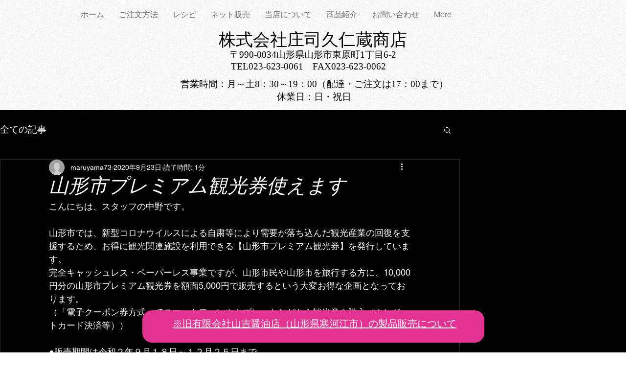

--- FILE ---
content_type: text/css; charset=utf-8
request_url: https://www.maruyama-yamagata.com/_serverless/pro-gallery-css-v4-server/layoutCss?ver=2&id=7lbi0-not-scoped&items=3374_1698_1698%7C3540_1674_1674%7C3444_1698_1698&container=1029_740_313_720&options=gallerySizeType:px%7CenableInfiniteScroll:true%7CtitlePlacement:SHOW_ON_HOVER%7CgridStyle:1%7CimageMargin:20%7CgalleryLayout:2%7CisVertical:false%7CgallerySizePx:300%7CcubeRatio:1%7CcubeType:fill%7CgalleryThumbnailsAlignment:bottom%7CthumbnailSpacings:0
body_size: -170
content:
#pro-gallery-7lbi0-not-scoped [data-hook="item-container"][data-idx="0"].gallery-item-container{opacity: 1 !important;display: block !important;transition: opacity .2s ease !important;top: 0px !important;left: 0px !important;right: auto !important;height: 233px !important;width: 233px !important;} #pro-gallery-7lbi0-not-scoped [data-hook="item-container"][data-idx="0"] .gallery-item-common-info-outer{height: 100% !important;} #pro-gallery-7lbi0-not-scoped [data-hook="item-container"][data-idx="0"] .gallery-item-common-info{height: 100% !important;width: 100% !important;} #pro-gallery-7lbi0-not-scoped [data-hook="item-container"][data-idx="0"] .gallery-item-wrapper{width: 233px !important;height: 233px !important;margin: 0 !important;} #pro-gallery-7lbi0-not-scoped [data-hook="item-container"][data-idx="0"] .gallery-item-content{width: 233px !important;height: 233px !important;margin: 0px 0px !important;opacity: 1 !important;} #pro-gallery-7lbi0-not-scoped [data-hook="item-container"][data-idx="0"] .gallery-item-hover{width: 233px !important;height: 233px !important;opacity: 1 !important;} #pro-gallery-7lbi0-not-scoped [data-hook="item-container"][data-idx="0"] .item-hover-flex-container{width: 233px !important;height: 233px !important;margin: 0px 0px !important;opacity: 1 !important;} #pro-gallery-7lbi0-not-scoped [data-hook="item-container"][data-idx="0"] .gallery-item-wrapper img{width: 100% !important;height: 100% !important;opacity: 1 !important;} #pro-gallery-7lbi0-not-scoped [data-hook="item-container"][data-idx="1"].gallery-item-container{opacity: 1 !important;display: block !important;transition: opacity .2s ease !important;top: 0px !important;left: 253px !important;right: auto !important;height: 233px !important;width: 234px !important;} #pro-gallery-7lbi0-not-scoped [data-hook="item-container"][data-idx="1"] .gallery-item-common-info-outer{height: 100% !important;} #pro-gallery-7lbi0-not-scoped [data-hook="item-container"][data-idx="1"] .gallery-item-common-info{height: 100% !important;width: 100% !important;} #pro-gallery-7lbi0-not-scoped [data-hook="item-container"][data-idx="1"] .gallery-item-wrapper{width: 234px !important;height: 233px !important;margin: 0 !important;} #pro-gallery-7lbi0-not-scoped [data-hook="item-container"][data-idx="1"] .gallery-item-content{width: 234px !important;height: 233px !important;margin: 0px 0px !important;opacity: 1 !important;} #pro-gallery-7lbi0-not-scoped [data-hook="item-container"][data-idx="1"] .gallery-item-hover{width: 234px !important;height: 233px !important;opacity: 1 !important;} #pro-gallery-7lbi0-not-scoped [data-hook="item-container"][data-idx="1"] .item-hover-flex-container{width: 234px !important;height: 233px !important;margin: 0px 0px !important;opacity: 1 !important;} #pro-gallery-7lbi0-not-scoped [data-hook="item-container"][data-idx="1"] .gallery-item-wrapper img{width: 100% !important;height: 100% !important;opacity: 1 !important;} #pro-gallery-7lbi0-not-scoped [data-hook="item-container"][data-idx="2"].gallery-item-container{opacity: 1 !important;display: block !important;transition: opacity .2s ease !important;top: 0px !important;left: 507px !important;right: auto !important;height: 233px !important;width: 233px !important;} #pro-gallery-7lbi0-not-scoped [data-hook="item-container"][data-idx="2"] .gallery-item-common-info-outer{height: 100% !important;} #pro-gallery-7lbi0-not-scoped [data-hook="item-container"][data-idx="2"] .gallery-item-common-info{height: 100% !important;width: 100% !important;} #pro-gallery-7lbi0-not-scoped [data-hook="item-container"][data-idx="2"] .gallery-item-wrapper{width: 233px !important;height: 233px !important;margin: 0 !important;} #pro-gallery-7lbi0-not-scoped [data-hook="item-container"][data-idx="2"] .gallery-item-content{width: 233px !important;height: 233px !important;margin: 0px 0px !important;opacity: 1 !important;} #pro-gallery-7lbi0-not-scoped [data-hook="item-container"][data-idx="2"] .gallery-item-hover{width: 233px !important;height: 233px !important;opacity: 1 !important;} #pro-gallery-7lbi0-not-scoped [data-hook="item-container"][data-idx="2"] .item-hover-flex-container{width: 233px !important;height: 233px !important;margin: 0px 0px !important;opacity: 1 !important;} #pro-gallery-7lbi0-not-scoped [data-hook="item-container"][data-idx="2"] .gallery-item-wrapper img{width: 100% !important;height: 100% !important;opacity: 1 !important;} #pro-gallery-7lbi0-not-scoped .pro-gallery-prerender{height:233px !important;}#pro-gallery-7lbi0-not-scoped {height:233px !important; width:740px !important;}#pro-gallery-7lbi0-not-scoped .pro-gallery-margin-container {height:233px !important;}#pro-gallery-7lbi0-not-scoped .pro-gallery {height:233px !important; width:740px !important;}#pro-gallery-7lbi0-not-scoped .pro-gallery-parent-container {height:233px !important; width:760px !important;}